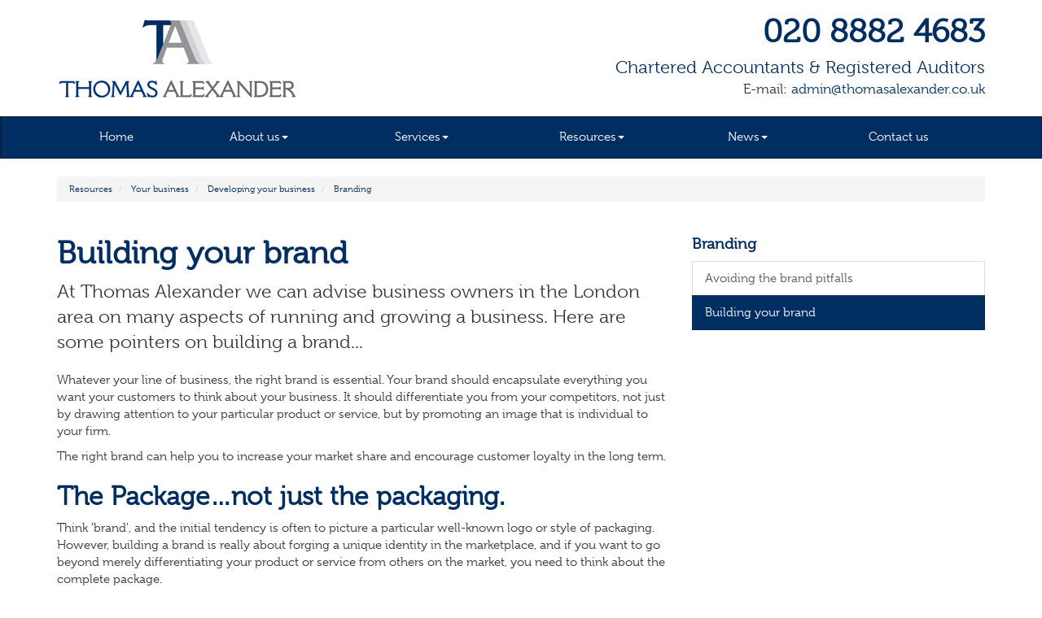

--- FILE ---
content_type: text/html; charset=utf-8
request_url: https://www.thomasalexander.co.uk/resources/your-business/developing-your-business/branding/building-your-brand
body_size: 11133
content:

<!doctype html>
<!--[if lt IE 7]> <html lang="en-gb" class="no-js lt-ie9 lt-ie8 lt-ie7"> <![endif]-->
<!--[if IE 7]>    <html lang="en-gb" class="no-js lt-ie9 lt-ie8"> <![endif]-->
<!--[if IE 8]>    <html lang="en-gb" class="no-js lt-ie9"> <![endif]-->
<!--[if gt IE 8]><!--> <html lang="en-gb"> <!--<![endif]-->
	<head><meta charset="utf-8" /><meta name="viewport" content="width=device-width" /><link rel="shortcut icon" href="/favicon.ico" /><link rel="apple-touch-icon" href="/apple-touch-icon.png" />
<script src="https://use.typekit.net/syj8pxb.js"></script>
<script>try{Typekit.load({ async: true });}catch(e){}</script>
	<link href="/css/styles.css" rel="stylesheet" type="text/css" media="screen" /><link href="/css/print.css" rel="stylesheet" type="text/css" media="print" /><script src="//cdn.clientzone.com/framework/3.0/modernizer/modernizr.custom.2.8.3.min.js"></script><script src="//ajax.googleapis.com/ajax/libs/jquery/3.5.1/jquery.min.js"></script><script src="//cdn.clientzone.com/framework/3.0/bootstrap/bootstrap.min.js"></script><link href="https://www.thomasalexander.co.uk/resources/your-business/developing-your-business/branding/building-your-brand" rel="canonical" /><title>
	Building your brand London : Thomas Alexander
</title></head>
	<body id="body" class="page-resources page-your-business page-developing-your-business page-branding page-building-your-brand">
<form method="post" action="/resources/your-business/developing-your-business/branding/building-your-brand" id="form1">
<div class="aspNetHidden">
<input type="hidden" name="__VIEWSTATE" id="__VIEWSTATE" value="c02jrolJeCCCxxjP3IL7J1geW+JFx0/thwDZ+uMZjfaaPaFNzJtQW+myQnLYfPhkQI5rU6pgtEXQJw1vqmTtDlotZ71PJHAQmPwrsfpXFN7U6fl2m/FBsTmHuYJ3jz4ibcumzSnasqxrm2RsL4v9hYsmaMeKt9GkXZOk2cBOUhXQc1Zjk53W2Amnj3R3B/[base64]/znqjNRTOlt95DOJBzaDTgx8vPISAqpztZ99NeJmsNV2S3PiCIvGLVaa+6/Zo8Y9tJkF5px7ANHkYe3gOaKvZBpnRG80OJaXgsIJr7uLN5IZKEQtMooquMlYgX2JFoj5/qX7azsn4mhpz/8PkMVNixIGqhfl1+DiOHt8NMu/1HA2RK+9r21bArrSImG0RLcLjFV4pvkfJIL3Ot5M/9OXsr885UZi1Og4UNWdHBIsdqgJagjQsl7YxIk/4F2yTT2E2VdJQhE7twzD5ZgPC2Oq1I55yHUSm1vCp0pFw+u8RKzJkP0QJV1LU7Rvpc+VQf+3UpYbXQaa474BoZBf1wys2mS+L2E1WmyFqrFTi5/[base64]/vK4SCQm5/gjhHuoddT8TshZWFiiJP6arzX3TfSvqCzl8vIVrhc26TqWYYiHB50RhoFz8fUiq4OPwZ9MyVUkmDUa6c3nlJOq5z50VM8ZZM1gko3dTD1Wz9jZaUNGTmerZzlTKWQuSbTvHMvxlghcMOe5XnPJ7h+PFL50MxhFbquglnkUmHJjkL/4R6TBoHy2PDkJAVjed4+UrH8GKMOAOS+YZ9EZQsN1702dB46TaofgveguJVs4SdUxcJdvPVJEZ2QxNLflH8CQfi6QVqhgG0GGoMjs5CuKGYxrx1wANw+xyCLm/K72s/VCgm7A9wLGNwL+oWe+MWo5Ha8EenoBN/szDDg6cOe2tR3aXoTcWI+Kr8kEa1Zm8vlj/5FjFcXWODFr2qbw4haoPjb/lG8NvHuNGFCcgXwSq2ieeiC/MtaG6Kmx5Z0AprB6ZHw9qhSWUYJmnPTtJo/72OiNu2RomTr4WERTOsv6pHsI2M2QojckDnaho2euQYCAKN/Gs6tWvp5XYw86GA9IxgOeFdITEI5+hAcP7vwuTqUSgsqFOPHPpEtJpRUTej3DCKLC7XkMnO97XjThhbqWsyPVHyVAKIcEuEEZ+/qYex3QGdXDq5W/8eP8osYdncZr5IGBF6Uue4FM3vTX8lI6tqmSdGXQTMmkY47rHpG+fROu7/ELFzgNoaw6dHfJ4lDDsb25ukzCxuMghb8gP05boSoggHQ1xXCpdYv4BNIWI0ud0OYL03GxUNTRRyVYTrcAtfbYRNoc3OjKlJW/55WrJh6yHDCcnnpbuZL8tu6qXdO1YJOOHYXq1A3Lv75mkBVjBoh/bayFK1ZM/nRV4qUlDY6xD51vFu6v9e3d/Vm5+scJah+qdd6Ka7dg50GvXtRcoD+KFKdVZP3QmrX21jAH9Iam8mqEOvkpbmSPEKp91zW0PKraSwA3Gi82sPkcP+qEYVOW8ZzQuUu//PS9B/CHyGYGeZxYWaob9aypruc1F5ke6P8COizki77IPyyS6tgG8dnliRgQt4t8st0Mhse+LegeIuQA2xqyYCOBRmP+guW7tBtVLZIJhyF5CahSUggRhm19qPgaduwgwUVGYL1JIv4+5/42ZctPMdBiKAvkw8+VA9KmhASuu5DdnO5vRWJvQkSTDonHx3u1SSxF/wlM0aJrhLFciFYfN9R+/HJj6aDpt0TAQtZfeXkztAxSyBgGVEfYpg+LH+IUzMI41A3IdoBqeJndLHy/GtQCNjcIEGh88bFYZyFm5vT+r9iXCLggn1dYNJ+IIZ6O9FKASokilcSSigp8VSksSz0PJaqkzTghg79UHSvm+CVX2mt+AyYFug576Dz+hiEBtVY1BcfDQkO72QoMsdHc/KKfA+AxdSraGdc28vz+GcYu4FQaas33hiPQsPLv2gsgJaW8czwsPtXLfxnYt36DbmKGmwqpSmzyppRy5A0ULsahoxuqwCxvM8vnvImX9wlj1jsX2+L+II5vLR7I/LrRa+sxFPqzoxNMCWCLDe5hj8BsAMeW+dTR2Ld5iOA9y6awbQru7mRPSuU9rPfXINXhPmUkwxRY25hiy5wn5/[base64]/X0s0tt0WkNCafqvHQ5LPuX0D1Z6YqWQT4zeKw7+b+vraoD2RWHZ+yRMzu0Oq1YEvikJEed0Z3B6pVviK2IVafJN6Yh7fSPzl6ZWSnAWaA+DGveOBmHtJDddUwHbmY0hS3ly5BA+ycj3m+blKMaZkpDIyVWeBEuXd0jJa6L8/cMSiXa7gnCTnn3ySN9uNy6VmJIJd2MaPRLEUOF57TjcwEys4MtRo3Fwp8T83rkXq+4XQtQY7PxwcZ4Csrey3SJky0Vbwd4EMgCFdPfXvrFtQ8NCnLFBTCI1qQW4SnfeJHXdPMoAxewBd2lYnH95iWtGztfNyg/p17/smibc+p5j/X7Gatp6njK5kD6cs7x9GjOdSjaRhgK3UYN8cciUcKtdbcVPi7bLKgLJUojPsqMKvSF0ss/UNgGiuQS+8VwXSArgjBAedhAXcSiM6xi/ncNbstiskzZqCKeSUlWBB5MFIXfqK8IVDTH1FbXKlL9VSLMbOXOicbUlZsnG/CPAWWObqngN2mN3KGPkhczOdKTBo/+vNbpxHGnyE1/ZSv7M/[base64]/B0nP/jj8tM3ZWgv8T9Mus0rUm1MdgvgI+d7FbmN5sDcZQBUldV/ciO83qmzeXfNtnlS9t+AKh2NRuBD7zGcPCbhjaDXWr5eM55nfHGQcpJL5WqCdq8AUjKLhYKa+FCNVlwgI/5dUOl/ul6JGA1J9KkbUdY9QkjtVZc9zWsT56FLnjbvpmClfHce7ERnuA56XWVqvya3hy60ktpUDlpK8m0AenPzvg7um8xGRfkX2n9GE6Aqpvv+jTRujLLJQZ4+EJTUTOVXNeSTI+DGKj3PDduXtxpEJwupHTLGLKqr37VV8/xrCBY2Ky+HGnDMTi8tJxFPoi9A3qGcyGJ83FBASRPqY03AxsGV3wxpjnNV4kYILibubBoXMPSAWaDG6os39zaPe3ywNY4R5TTTVheVBLK5AHNQhzlVoITE/yUbh0RXGpY9S374Un52tp1JXzvIJfpgxWk0cju7yefRVKPX5DlTWCwLTU+Ou8m7AaUdGyuLe0ntYMx+rP4Om/AfIkHvXf5ZT0ax0kC1Mw3xE8BiCehaPWMGAFGEdMGftUUt1WoTXX0SAlYuZ/aomRs+h1wEI3gWZLsaTjpy+o1mmFGL+kDlp5jRYm+PVbUMVd8KQjblDIqZKIKh3PJH7z32Q5gRWDNuvvTjJzBkWrfWlPtuDCMGm1WMGFsQANW6tPhPZHL9xLi3N8olujC9/Qr+ElN/u1zF++gHtYNwQsti29ZpVsZfPS8SXh6DqOD+5Kwj1GtEs4GYfKYB2zQY4yDLEKkyjUlQALLhtQai5eQZMx7awrNVYy2jQKCURpQPBOkuU8vFR9rnuzPkcfoUi65dZCkFFuEzuD3txD4UcboT/b6JQBwd0TBFOi4cMQzKJPpBFAzuVOw1kUcfPOOwKgvA+MqYh3Ttsq9Z9++zjQpAJg4o++PmFlJEQRT+rNShc1zVwFe1Suc25qvV3YcQM86b9FzlPEdh3pxVhVLg1Rmn/47Kz2hhVdn7SYJOkitJiYopBMoVuL9ElvkSBmcefUYnCRO8fJdsy+ZGBdi1l0rCgKKeCalbLybqJtpDPq/ji9jeGMK/HTK86GpF8tYiuAMBjvJnL0yc+gr4y1b7ki8JzD5jyDWlUB58Bq+051K3aIe+DmvL2HTeAcziPQT9ALC/aiE+707RbLkfeqM8FEl8XGS9+RRHULtcg3oda8ixnmMu2Khakum10L/gagn6i6LmEF4d3aJk9+LGU6R70ebNRmF7BDqBEtsGp9xZSWYTLJ06ATpSGZmxKm0jEfhgiJFwpa0XXT6DY8lgqQDl7LH31IFiCQwTA73AqNnW1rMM52BlZWakpqDdKd0es//vsvo4XJDmnEzSMgXyOWfDeIRAun5nuPCUv3/[base64]/FK7XRm7ZSuCj1rJ7QttoYR0PrVmYRhq7TsOPm+Qy6aFt7lGxlWZ4ueNqjQEbupZtoGwE6f7sTKdbJNtUArUZBXLw2h+qgK5w2n8lES1RuDW9KayX4f7Nbo3ATqbWlBo7pn5Pgm93Zp55R/DCyXCTtA1PyDtUuzUmc9SjYPozam6KImMul68YGFfdyE6TqU8o2fO38Ms6QgrDh465kGH7bRUMMpfSa0ikIakjD+ojAyLWJBnPX5BozhX90MsqP4264A8AZTMWxVLJ0C3fyxzZ/eTVXZuA3pn7R1I/YSr3rFkaAMDrCZD+RpE+DbH6N9ZduT43eBV7j00Q8Y9B+8Rcpcozw20uQ+fpQ0KFanlvjFjvoksLff7IemZVR2A4yPiAKt20p4cFqEoyd7gfUToCUp2b47t+Hyl570oF5HRAos/o0SydyKTXD+mP50x4FoXEsJgzTdKSo+Az/kS3oLCeANeqbvRFbgCaq+l+rML/5E9sAEKWqm23FOHHnDa0q8s1CLDpZAR//A4vWlt24LWRbGHT23z77rNTpgXw1WOxhQxbnE4G8EF2bvP8CYYMAmeqDpZazhYDigm7F+jLKVDxXbbmNwu7eM06cbtILlw9w9lanG9LYPC4igKumxAxjsSd9sF3/68n9D4lhDVG4Uci6z64TyAlfRRRt+sp/jAWPElb+sxLvSicvDRsGK9ecO++6tet6cArPUN4rkoDBsGis1GPlBPnqw28UNUplSZSm4IBahYPTHtR3j3mLKDfJVQFf7Ecng5LeD0HDW4p1Wf96njs1TTOlZX4lpnWCB9w6W28p5MBo9aDuWgOnKlDIRXmGZn3J1JstVEaZ2v5Lc33ZW/vd82gdNGZEpcvbO6VczxkDlaVYs5O7OV0BFgC+pmUXx0Zqcaa+0PSBQU1VGWctG8Cq4vsoqohSsWerPeTq+NWUUKVqQWk5AXPiXp6DT9+TEBD1lA9z6egAiGnmBR8bCFdIX4NvKyyYVYnurGDzS/wGixCtcbO2KRPkn1iucMFAtzrTlQ0xA5G5wLbnVt6zuppH2+6h9p6Lp/H6dVNjL0wRtAtxUIJbpK2LTnr3mFSg5J3VMhf0ADlAGxyjP9mKtajmNfmWwdoImvuV8l+G6uvaTf9CGpWtDjL+9NbJdK8rj5b9dpaLBkKcq7l8gWuBmU/pi+TGtPsORnxiVMPByBjhccIWEnVa2DbV9SAz+NVAJGBXFevfwJERlUCK6K1Vg2qZY=" />
</div>
<!-- IE6 warning and Accessibility links -->
        <div class="container">
	<div class="access-links">
	<h2 id="page-top">Accessibility links</h2>
	<ul>
		<li><a href="#skip-to-content" title="">Skip to content</a></li>
		<li><a href="/accessibility" title="">Accessibility Help</a></li>
	</ul>
</div>
	<div class="browser-wrap">
    <div class="chromeframe" style="display: none;">
        <p>You are using an outdated browser. <a href="https://browse-better.com/">Upgrade your browser today</a> for a better experience of this site and many others.</p>
    </div>

    <!--[if IE]> 
        <div class="chromeframe-ie">
            <p>You are using an outdated browser. <a href="https://browse-better.com/">Upgrade your browser today</a> for a better experience of this site and many others.</p>
        </div>
        <div class="small">
            <p>If you are having trouble viewing this website and would like some information please contact us on the details below...</p>
            <p>Tel: 020 8882 4683</p>
            <p>Email: <a href="mailto:admin@thomasalexander.co.uk">admin@thomasalexander.co.uk</a></p>
            <p>Address: <span itemscope itemtype="http://schema.org/AccountingService" class="address-mini">Thomas Alexander & Co, 
<span itemprop="address" itemscope itemtype="http://schema.org/PostalAddress">
<span itemprop="streetAddress">590 Green Lanes, Palmers Green</span>, <span itemprop="addressLocality"> London</span> <span itemprop="postalCode"> N13 5RY</span>
</span>
</span></p>
        </div>
    <![endif]-->
</div>
	</div>
        <!-- / IE6 warning and Accessibility links -->
        <div class="site-wrap">
            <!-- <div class="container site-wrap">  -->
            <!-- use container if you would like to contain the site and possibly add a border to the main content area -->
            <header class="header-one site-header-wrap">
                <div class="brand-wrap">
					<div class="container">
						<div class="row">
							<div class="col-md-5 col-sm-6 col-xs-12">
								<a href="/" title="Thomas Alexander & Co" id="print-logo">
									<img src="/img/logo.png" alt="Thomas Alexander & Co logo" id="logo" class="img-responsive">
								</a>
							</div>
							<div class="col-md-7 col-sm-6 col-xs-12">
								<div class="details">
									<p>
										<span class="tel">020 8882 4683<br></span>
										<span class="strapline">Chartered Accountants & Registered Auditors<br></span>
										<span class="email">E-mail: <a href="mailto:admin@thomasalexander.co.uk">admin@thomasalexander.co.uk</a></span> 
									</p>
								</div>
							</div>
						</div>
					</div>
					<nav>
  <div class="navbar navbar-default"><div class="container"><div class="navbar-header"><button type="button" class="navbar-toggle" data-toggle="collapse" data-target=".navbar-collapse"><span class="icon-bar"></span><span class="icon-bar"></span><span class="icon-bar"></span><span class="burger-menu-title">MENU</span></button></div><div class="navbar-collapse collapse">
<ul data-cmsnoindex="true" class="nav navbar-nav">
<li><a target="_self" title="Home" href="/">Home</a></li>
<li class="dropdown">
<a class="dropdown-toggle" data-toggle="dropdown" href="/about-us" title="About us" target="_self">About us<b class="caret"></b></a>
<ul class="dropdown-menu">
<li><a target="_self" title="Overview" href="/about-us">Overview</a></li>
<li><a target="_self" title="Meet the Team" href="/about-us/meet-the-team">Meet the Team</a></li>
<li><a target="_self" title="Testimonials" href="/about-us/testimonials">Testimonials</a></li>
</ul>
</li>
<li class="dropdown">
<a class="dropdown-toggle" data-toggle="dropdown" href="/services" title="Services" target="_self">Services<b class="caret"></b></a>
<ul class="dropdown-menu">
<li><a target="_self" title="Overview" href="/services">Overview</a></li>
<li><a target="_self" title="Accountancy and bookkeeping" href="/services/accountancy-and-bookkeeping">Accountancy and bookkeeping</a></li>
<li><a target="_self" title="Auditing" href="/services/auditing">Auditing</a></li>
<li><a target="_self" title="Business support" href="/services/business-support">Business support</a></li>
<li><a target="_self" title="Company secretarial" href="/services/company-secretarial">Company secretarial</a></li>
<li><a target="_self" title="Corporate finance" href="/services/corporate-finance">Corporate finance</a></li>
<li><a target="_self" title="Payroll" href="/services/payroll">Payroll</a></li>
<li><a target="_self" title="Taxation" href="/services/taxation">Taxation</a></li>
</ul>
</li>
<li class="dropdown">
<a class="dropdown-toggle" data-toggle="dropdown" href="/resources" title="Resources" target="_self">Resources<b class="caret"></b></a>
<ul class="dropdown-menu">
<li><a target="_self" title="Overview" href="/resources">Overview</a></li>
<li><a target="_self" title="Your business" href="/resources/your-business">Your business</a></li>
<li><a target="_self" title="Your money" href="/resources/your-money">Your money</a></li>
<li><a target="_self" title="Tax information" href="/resources/tax-information">Tax information</a></li>
<li><a target="_self" title="Tax strategies" href="/resources/tax-strategies">Tax strategies</a></li>
<li><a target="_self" title="Interactive tools" href="/resources/interactive-tools">Interactive tools</a></li>
</ul>
</li>
<li class="dropdown">
<a class="dropdown-toggle" data-toggle="dropdown" href="/news" title="News" target="_self">News<b class="caret"></b></a>
<ul class="dropdown-menu">
<li><a target="_self" title="Overview" href="/news">Overview</a></li>
<li><a target="_self" title="Business News" href="/news/business-news">Business News</a></li>
<li><a target="_self" title="Hot Topics" href="/news/hot-topics">Hot Topics</a></li>
<li><a target="_self" title="BBC News" href="/news/bbc-news">BBC News</a></li>
</ul>
</li>
<li><a target="_self" title="Contact us" href="/contact-us">Contact us</a></li>
</ul>
</div></div></div>
</nav>
				</div>
            </header>
            
            <!-- Skip to content link - place just before main content! -->
            <a name="skip-to-content" class="skip-to-content"></a>
            <!-- / Skip to content link -->
            <div class="site-main-content-wrap">
                <div class="container">
                    <div class="row">
						
							<div class="col-sm-12">
								
<accsys_noindex>

        <ol class="breadcrumb">
    
        <li >
        
         <a href='/resources' title='Resources' target="_self">Resources</a>
        </li>
    
        <li >
        
         <a href='/resources/your-business' title='Your business' target="_self">Your business</a>
        </li>
    
        <li >
        
         <a href='/resources/your-business/developing-your-business' title='Developing your business' target="_self">Developing your business</a>
        </li>
    
        <li >
        
         <a href='/resources/your-business/developing-your-business/branding' title='Branding' target="_self">Branding</a>
        </li>
    
        </ol>
    
</accsys_noindex>

							</div>
						
                            <div class="col-sm-8 col-xs-12">
        <h1>Building your brand</h1>
<p class="opening-para">At Thomas Alexander we can advise business owners in the London area on many aspects of running and growing a business. Here are some pointers on building a brand...</p>


<p class="secondary-opening-para">Whatever your line of business, the right brand is essential. Your brand should encapsulate everything you want your customers to think about your business. It should differentiate you from your competitors, not just by drawing attention to your particular product or service, but by promoting an image that is individual to your firm.</p>
<p>The right brand can help you to increase your market share and encourage customer loyalty in the long term.</p>
<h2>The Package&hellip;not just the packaging.</h2>
<p>Think 'brand', and the initial tendency is often to picture a particular well-known logo or style of packaging. However, building a brand is really about forging a unique identity in the marketplace, and if you want to go beyond merely differentiating your product or service from others on the market, you need to think about the complete package.</p>
<h2>What should a brand do?</h2>
<p>When building your brand, your overall aim should be to create a positive, consistent message, which will encourage clients to perceive the benefits that are specific to your product.</p>
<p>Simple recognition is not enough - you need to communicate an association with a particular quality, such as value for money/ a traditional approach/ exceptional service, which will appeal to customers and encourage them to put your brand first. You might like to refer back to your business plan and/or mission statement.</p>
<h2>Brand essentials</h2>
<ol>
<li>Begin by defining the qualities which most closely represent your product or service. Brand names inspire a feeling of confidence, and over time customers will automatically associate your company with the qualities you have chosen to highlight, when they come into contact with your brand.</li>
<li>Names, symbols and logos should be short, simple and self-explanatory. You might want to communicate an element of humour or sophistication, or of having a friendly and approachable attitude. But whichever angle you take, your brand must remain easy for the customer to recognise and remember.</li>
<li>Make sure that your brand is original and does not impinge on another designs.</li>
<li>You may also want to ask your valued customers for their opinions on your plans, to see whether your choice of branding has real appeal.</li>
<li>Ensure that all staff understand and take on board your brand identity: remember, your brand message represents your firm's image, and this image must remain consistent across all areas of your firm.</li>
<li>Make sure your branding and logos are consistent on all of your stationery, mailers, advertisements and website.</li>
</ol>
<p class="closing-para">If you are in the London area and are looking for support and advice from a team of professional accountants and business advisers, <a href="/contact-us" title="Contact us">contact</a> Thomas Alexander.</p>


    </div>
    <div class="col-sm-4 col-xs-12">
		<div class="push-top">
			<nav>
  <div class="content-page-nav-list-wrap"><h4><a href="/resources/your-business/developing-your-business/branding">Branding</a></h4>
<div class="list-group">
<a class="list-group-item" title="Avoiding the brand pitfalls" target="_self" href="/resources/your-business/developing-your-business/branding/avoiding-the-brand-pitfalls">Avoiding the brand pitfalls</a>
<a class="list-group-item active" title="Building your brand" target="_self" href="/resources/your-business/developing-your-business/branding/building-your-brand">Building your brand</a>
</div>
</div>
</nav>
		</div>
    </div>
 
						<div class="col-sm-12">
							


    <h2>
        Error Reading Feed</h2>
    <p>
        We can only read feeds that are in the RSS or RDF format. If your feed is in the
        ATOM format, please check to see if you can provide the feed as RSS 2.0 instead.</p>
        <p>There was an exception when attempting to access http://feeds.bbci.co.uk/news/business/rss.xml?edition=uk</p>

						</div> 
                    </div> 
                </div>
            </div>
            <!--/end site-main-content-wrap -->
            <!--/end cta-block-wrap -->
            <footer class="footer-one site-footer-wrap push-top">
                <div class="container push-top">
					<div class="row">
						<div class="col-sm-9">  
							<p class="mini-site-map">
								<span id="minisitemapwidget">
  <a href="/accessibility" title="Accessibility" target="_self">Accessibility</a> | <a href="/disclaimer" title="Disclaimer" target="_self">Disclaimer</a> | <a href="/help" title="Help" target="_self">Help</a> | <a href="/site-map" title="Site map" target="_self">Site map</a> | </span> &COPY; 2026 Thomas Alexander & Co. All rights reserved.
							</p> 
							<p>
								<small>We use cookies on this website, you can find <a href="/disclaimer#cookies">more information about cookies here</a>. <br> Thomas Alexander and Company Limited, Registered in England and Wales, Company Number 3958289. Registered office: 590 Green Lanes, Palmers Green, London N13 5RY</small>
							</p>
							<p><small>Thomas Alexander and Company Limited maintains professional indemnity insurance in accordance with ICAEW requirements. Our insurer is Aqueus Underwriting Ltd, located at 10th Floor, 5 Churchill Place, London, E14 5HU. The policy provides coverage for services performed Worldwide. Further details are available upon request.</small></p>
						</div>
						<div class="col-sm-3">
							<img src="/img/footerlogo.png" class="img-responsive footer-logo">
						</div>
					</div>
                </div>
            </footer>
        </div>
        <!--/end site-wrap -->
        <!-- Scripts go here -->
        <script src="//cdn.clientzone.com/framework/3.0/scripts/placeholder.min.js"></script>
        <script src="/scripts/scripts.js"></script>
<!--[if lt IE 9]>
      <script src="//cdn.clientzone.com/framework/3.0/Bootstrap/respond.min.js"></script>
    <![endif]-->
        
		<script type="text/javascript">
        (function(i,s,o,g,r,a,m){i['GoogleAnalyticsObject']=r;i[r]=i[r]||function(){
        (i[r].q=i[r].q||[]).push(arguments)},i[r].l=1*new Date();a=s.createElement(o),
        m=s.getElementsByTagName(o)[0];a.async=1;a.src=g;m.parentNode.insertBefore(a,m)
        })(window,document,'script','//www.google-analytics.com/analytics.js','ga');

        ga('create', 'UA-23960294-46', 'auto');
        ga('send', 'pageview');
      </script>
<div class="aspNetHidden">

	<input type="hidden" name="__VIEWSTATEGENERATOR" id="__VIEWSTATEGENERATOR" value="93E82C5E" />
	<input type="hidden" name="__VIEWSTATEENCRYPTED" id="__VIEWSTATEENCRYPTED" value="" />
</div></form>
<!-- Pre-EndBody -->
</body>
</html>


--- FILE ---
content_type: text/plain
request_url: https://www.google-analytics.com/j/collect?v=1&_v=j102&a=1088388988&t=pageview&_s=1&dl=https%3A%2F%2Fwww.thomasalexander.co.uk%2Fresources%2Fyour-business%2Fdeveloping-your-business%2Fbranding%2Fbuilding-your-brand&ul=en-us%40posix&dt=Building%20your%20brand%20London%20%3A%20Thomas%20Alexander&sr=1280x720&vp=1280x720&_u=IEBAAEABAAAAACAAI~&jid=812428701&gjid=1386902852&cid=1222244398.1768664669&tid=UA-23960294-46&_gid=908594763.1768664669&_r=1&_slc=1&z=1320700221
body_size: -453
content:
2,cG-9Q8LG7QWNT

--- FILE ---
content_type: application/javascript
request_url: https://www.thomasalexander.co.uk/scripts/scripts.js
body_size: 1118
content:
function banner(){$("#carousel").carousel({interval:5e3});$("#carousel-cta").carousel({interval:8e3});$("#carouselTestimonials").carousel({interval:8e3})}function bannerStop(){$("#carousel").carousel("pause");$("#carousel-cta").carousel("pause");$("#carouselTestimonials").carousel("pause")}function bannerSlide(){bannershouldslide&&banner()}var bannershouldslide=!1,nav=$(".brand-wrap"),scrolled=!1,offices,loadmaps;$(window).scroll(function(){250<$(window).scrollTop()&&!scrolled&&(nav.addClass("decrease-logo"),scrolled=!0);250>$(window).scrollTop()&&scrolled&&(nav.removeClass("decrease-logo"),scrolled=!1)});enquire.register("screen and (min-width:768px)",{match:function(){bannershouldslide=!0;banner()},unmatch:function(){bannerStop()}});$(document).ready(function(){bannerSlide();$("[data-prevent-default=true]").on("touchstart click",function(n){n.stopPropagation();n.preventDefault()});$("[rel=tooltip]").tooltip();$("[rel=popover]").popover()});offices=[{id:"apimap",zoom:14,mapinstance:[{location:{lat:51.6262753,lng:-.098838000000000648},html:'<h3>Thomas Alexander & Co<\/h3><p>590 Green Lanes, Palmers Green, London, N13 5RY<\/p><p><a target="_blank" href="https://www.google.co.uk/maps/search/Thomas Alexander & Co+590 Green Lanes+London+N13 5RY">View Map<\/a><\/p>'}]}];typeof google=="object"?(loadmaps=function(){function a(n,t,i,u,f){var e=new google.maps.Marker({position:n,icon:f,map:u});return 1<r&&h.extend(e.position),google.maps.event.addListener(e,"click",function(){i.setContent(t);i.open(u,e)}),e}for(var u=[],t=[],n=0,l=offices.length,f=offices[0].mapinstance[0].location.lat,e=offices[0].mapinstance[0].location.lng,i=offices[0].id,o=14,s,n=0;n<l;n++)if(i=offices[n].id,f=offices[n].mapinstance[0].location.lat,e=offices[n].mapinstance[0].location.lng,o=offices[n].zoom,s=document.getElementById(i),s===null)console.log("Warning: id:"+i+' has been added to your offices array but <div id="'+i+'"><\/div> does not exist on this page so the map has not been loaded');else{t[n]=new google.maps.Map(document.getElementById(i),{zoom:o,center:new google.maps.LatLng(f,e),mapTypeControlOptions:{mapTypeIds:[google.maps.MapTypeId.HYBRID,"map_style"]},scrollwheel:!1});u[n]=new google.maps.InfoWindow;var h=new google.maps.LatLngBounds,v=new google.maps.StyledMapType([{stylers:[]}],{name:"Map"}),r=offices[n].mapinstance.length;for(c=0;c<r;c++)a(new google.maps.LatLng(offices[n].mapinstance[c].location.lat,offices[n].mapinstance[c].location.lng),offices[n].mapinstance[c].html,u[n],t[n],offices[n].mapinstance[c].icon);1<r&&t[n].fitBounds(h);t[n].mapTypes.set("map_style",v);t[n].setMapTypeId("map_style")}},loadmaps()):console.log("No Google Maps script")